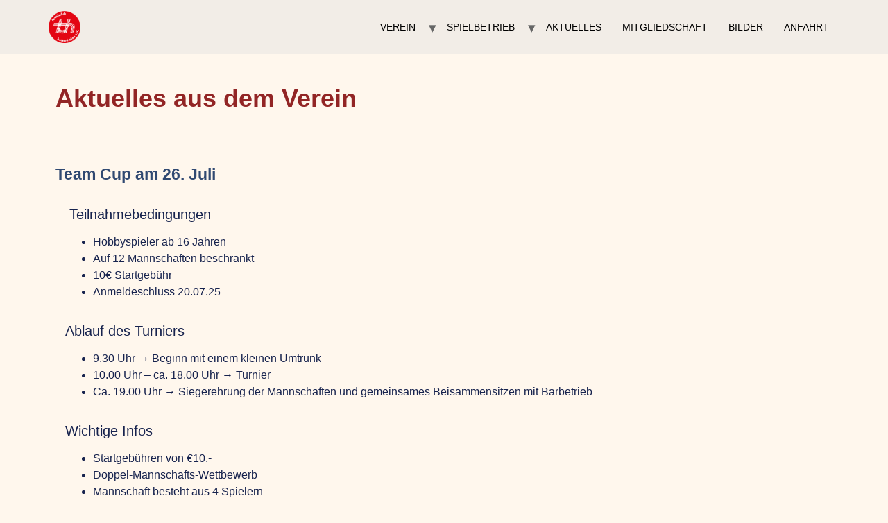

--- FILE ---
content_type: text/html; charset=UTF-8
request_url: https://tc-hattenhofen.de/blog/
body_size: 10952
content:
<!doctype html>
<html lang="de">
<head>
	<meta charset="UTF-8">
	<meta name="viewport" content="width=device-width, initial-scale=1">
	<link rel="profile" href="https://gmpg.org/xfn/11">
	<title>Blog &#8211; TC Hattenhofen e.V.</title>
<meta name='robots' content='max-image-preview:large' />
<link rel="alternate" type="application/rss+xml" title="TC Hattenhofen e.V. &raquo; Feed" href="https://tc-hattenhofen.de/feed/" />
<link rel="alternate" type="application/rss+xml" title="TC Hattenhofen e.V. &raquo; Kommentar-Feed" href="https://tc-hattenhofen.de/comments/feed/" />
<script>
window._wpemojiSettings = {"baseUrl":"https:\/\/s.w.org\/images\/core\/emoji\/15.0.3\/72x72\/","ext":".png","svgUrl":"https:\/\/s.w.org\/images\/core\/emoji\/15.0.3\/svg\/","svgExt":".svg","source":{"concatemoji":"https:\/\/tc-hattenhofen.de\/wp-includes\/js\/wp-emoji-release.min.js?ver=6.5.7"}};
/*! This file is auto-generated */
!function(i,n){var o,s,e;function c(e){try{var t={supportTests:e,timestamp:(new Date).valueOf()};sessionStorage.setItem(o,JSON.stringify(t))}catch(e){}}function p(e,t,n){e.clearRect(0,0,e.canvas.width,e.canvas.height),e.fillText(t,0,0);var t=new Uint32Array(e.getImageData(0,0,e.canvas.width,e.canvas.height).data),r=(e.clearRect(0,0,e.canvas.width,e.canvas.height),e.fillText(n,0,0),new Uint32Array(e.getImageData(0,0,e.canvas.width,e.canvas.height).data));return t.every(function(e,t){return e===r[t]})}function u(e,t,n){switch(t){case"flag":return n(e,"\ud83c\udff3\ufe0f\u200d\u26a7\ufe0f","\ud83c\udff3\ufe0f\u200b\u26a7\ufe0f")?!1:!n(e,"\ud83c\uddfa\ud83c\uddf3","\ud83c\uddfa\u200b\ud83c\uddf3")&&!n(e,"\ud83c\udff4\udb40\udc67\udb40\udc62\udb40\udc65\udb40\udc6e\udb40\udc67\udb40\udc7f","\ud83c\udff4\u200b\udb40\udc67\u200b\udb40\udc62\u200b\udb40\udc65\u200b\udb40\udc6e\u200b\udb40\udc67\u200b\udb40\udc7f");case"emoji":return!n(e,"\ud83d\udc26\u200d\u2b1b","\ud83d\udc26\u200b\u2b1b")}return!1}function f(e,t,n){var r="undefined"!=typeof WorkerGlobalScope&&self instanceof WorkerGlobalScope?new OffscreenCanvas(300,150):i.createElement("canvas"),a=r.getContext("2d",{willReadFrequently:!0}),o=(a.textBaseline="top",a.font="600 32px Arial",{});return e.forEach(function(e){o[e]=t(a,e,n)}),o}function t(e){var t=i.createElement("script");t.src=e,t.defer=!0,i.head.appendChild(t)}"undefined"!=typeof Promise&&(o="wpEmojiSettingsSupports",s=["flag","emoji"],n.supports={everything:!0,everythingExceptFlag:!0},e=new Promise(function(e){i.addEventListener("DOMContentLoaded",e,{once:!0})}),new Promise(function(t){var n=function(){try{var e=JSON.parse(sessionStorage.getItem(o));if("object"==typeof e&&"number"==typeof e.timestamp&&(new Date).valueOf()<e.timestamp+604800&&"object"==typeof e.supportTests)return e.supportTests}catch(e){}return null}();if(!n){if("undefined"!=typeof Worker&&"undefined"!=typeof OffscreenCanvas&&"undefined"!=typeof URL&&URL.createObjectURL&&"undefined"!=typeof Blob)try{var e="postMessage("+f.toString()+"("+[JSON.stringify(s),u.toString(),p.toString()].join(",")+"));",r=new Blob([e],{type:"text/javascript"}),a=new Worker(URL.createObjectURL(r),{name:"wpTestEmojiSupports"});return void(a.onmessage=function(e){c(n=e.data),a.terminate(),t(n)})}catch(e){}c(n=f(s,u,p))}t(n)}).then(function(e){for(var t in e)n.supports[t]=e[t],n.supports.everything=n.supports.everything&&n.supports[t],"flag"!==t&&(n.supports.everythingExceptFlag=n.supports.everythingExceptFlag&&n.supports[t]);n.supports.everythingExceptFlag=n.supports.everythingExceptFlag&&!n.supports.flag,n.DOMReady=!1,n.readyCallback=function(){n.DOMReady=!0}}).then(function(){return e}).then(function(){var e;n.supports.everything||(n.readyCallback(),(e=n.source||{}).concatemoji?t(e.concatemoji):e.wpemoji&&e.twemoji&&(t(e.twemoji),t(e.wpemoji)))}))}((window,document),window._wpemojiSettings);
</script>
<style id='wp-emoji-styles-inline-css'>

	img.wp-smiley, img.emoji {
		display: inline !important;
		border: none !important;
		box-shadow: none !important;
		height: 1em !important;
		width: 1em !important;
		margin: 0 0.07em !important;
		vertical-align: -0.1em !important;
		background: none !important;
		padding: 0 !important;
	}
</style>
<style id='classic-theme-styles-inline-css'>
/*! This file is auto-generated */
.wp-block-button__link{color:#fff;background-color:#32373c;border-radius:9999px;box-shadow:none;text-decoration:none;padding:calc(.667em + 2px) calc(1.333em + 2px);font-size:1.125em}.wp-block-file__button{background:#32373c;color:#fff;text-decoration:none}
</style>
<style id='global-styles-inline-css'>
body{--wp--preset--color--black: #000000;--wp--preset--color--cyan-bluish-gray: #abb8c3;--wp--preset--color--white: #ffffff;--wp--preset--color--pale-pink: #f78da7;--wp--preset--color--vivid-red: #cf2e2e;--wp--preset--color--luminous-vivid-orange: #ff6900;--wp--preset--color--luminous-vivid-amber: #fcb900;--wp--preset--color--light-green-cyan: #7bdcb5;--wp--preset--color--vivid-green-cyan: #00d084;--wp--preset--color--pale-cyan-blue: #8ed1fc;--wp--preset--color--vivid-cyan-blue: #0693e3;--wp--preset--color--vivid-purple: #9b51e0;--wp--preset--gradient--vivid-cyan-blue-to-vivid-purple: linear-gradient(135deg,rgba(6,147,227,1) 0%,rgb(155,81,224) 100%);--wp--preset--gradient--light-green-cyan-to-vivid-green-cyan: linear-gradient(135deg,rgb(122,220,180) 0%,rgb(0,208,130) 100%);--wp--preset--gradient--luminous-vivid-amber-to-luminous-vivid-orange: linear-gradient(135deg,rgba(252,185,0,1) 0%,rgba(255,105,0,1) 100%);--wp--preset--gradient--luminous-vivid-orange-to-vivid-red: linear-gradient(135deg,rgba(255,105,0,1) 0%,rgb(207,46,46) 100%);--wp--preset--gradient--very-light-gray-to-cyan-bluish-gray: linear-gradient(135deg,rgb(238,238,238) 0%,rgb(169,184,195) 100%);--wp--preset--gradient--cool-to-warm-spectrum: linear-gradient(135deg,rgb(74,234,220) 0%,rgb(151,120,209) 20%,rgb(207,42,186) 40%,rgb(238,44,130) 60%,rgb(251,105,98) 80%,rgb(254,248,76) 100%);--wp--preset--gradient--blush-light-purple: linear-gradient(135deg,rgb(255,206,236) 0%,rgb(152,150,240) 100%);--wp--preset--gradient--blush-bordeaux: linear-gradient(135deg,rgb(254,205,165) 0%,rgb(254,45,45) 50%,rgb(107,0,62) 100%);--wp--preset--gradient--luminous-dusk: linear-gradient(135deg,rgb(255,203,112) 0%,rgb(199,81,192) 50%,rgb(65,88,208) 100%);--wp--preset--gradient--pale-ocean: linear-gradient(135deg,rgb(255,245,203) 0%,rgb(182,227,212) 50%,rgb(51,167,181) 100%);--wp--preset--gradient--electric-grass: linear-gradient(135deg,rgb(202,248,128) 0%,rgb(113,206,126) 100%);--wp--preset--gradient--midnight: linear-gradient(135deg,rgb(2,3,129) 0%,rgb(40,116,252) 100%);--wp--preset--font-size--small: 13px;--wp--preset--font-size--medium: 20px;--wp--preset--font-size--large: 36px;--wp--preset--font-size--x-large: 42px;--wp--preset--spacing--20: 0.44rem;--wp--preset--spacing--30: 0.67rem;--wp--preset--spacing--40: 1rem;--wp--preset--spacing--50: 1.5rem;--wp--preset--spacing--60: 2.25rem;--wp--preset--spacing--70: 3.38rem;--wp--preset--spacing--80: 5.06rem;--wp--preset--shadow--natural: 6px 6px 9px rgba(0, 0, 0, 0.2);--wp--preset--shadow--deep: 12px 12px 50px rgba(0, 0, 0, 0.4);--wp--preset--shadow--sharp: 6px 6px 0px rgba(0, 0, 0, 0.2);--wp--preset--shadow--outlined: 6px 6px 0px -3px rgba(255, 255, 255, 1), 6px 6px rgba(0, 0, 0, 1);--wp--preset--shadow--crisp: 6px 6px 0px rgba(0, 0, 0, 1);}:where(.is-layout-flex){gap: 0.5em;}:where(.is-layout-grid){gap: 0.5em;}body .is-layout-flex{display: flex;}body .is-layout-flex{flex-wrap: wrap;align-items: center;}body .is-layout-flex > *{margin: 0;}body .is-layout-grid{display: grid;}body .is-layout-grid > *{margin: 0;}:where(.wp-block-columns.is-layout-flex){gap: 2em;}:where(.wp-block-columns.is-layout-grid){gap: 2em;}:where(.wp-block-post-template.is-layout-flex){gap: 1.25em;}:where(.wp-block-post-template.is-layout-grid){gap: 1.25em;}.has-black-color{color: var(--wp--preset--color--black) !important;}.has-cyan-bluish-gray-color{color: var(--wp--preset--color--cyan-bluish-gray) !important;}.has-white-color{color: var(--wp--preset--color--white) !important;}.has-pale-pink-color{color: var(--wp--preset--color--pale-pink) !important;}.has-vivid-red-color{color: var(--wp--preset--color--vivid-red) !important;}.has-luminous-vivid-orange-color{color: var(--wp--preset--color--luminous-vivid-orange) !important;}.has-luminous-vivid-amber-color{color: var(--wp--preset--color--luminous-vivid-amber) !important;}.has-light-green-cyan-color{color: var(--wp--preset--color--light-green-cyan) !important;}.has-vivid-green-cyan-color{color: var(--wp--preset--color--vivid-green-cyan) !important;}.has-pale-cyan-blue-color{color: var(--wp--preset--color--pale-cyan-blue) !important;}.has-vivid-cyan-blue-color{color: var(--wp--preset--color--vivid-cyan-blue) !important;}.has-vivid-purple-color{color: var(--wp--preset--color--vivid-purple) !important;}.has-black-background-color{background-color: var(--wp--preset--color--black) !important;}.has-cyan-bluish-gray-background-color{background-color: var(--wp--preset--color--cyan-bluish-gray) !important;}.has-white-background-color{background-color: var(--wp--preset--color--white) !important;}.has-pale-pink-background-color{background-color: var(--wp--preset--color--pale-pink) !important;}.has-vivid-red-background-color{background-color: var(--wp--preset--color--vivid-red) !important;}.has-luminous-vivid-orange-background-color{background-color: var(--wp--preset--color--luminous-vivid-orange) !important;}.has-luminous-vivid-amber-background-color{background-color: var(--wp--preset--color--luminous-vivid-amber) !important;}.has-light-green-cyan-background-color{background-color: var(--wp--preset--color--light-green-cyan) !important;}.has-vivid-green-cyan-background-color{background-color: var(--wp--preset--color--vivid-green-cyan) !important;}.has-pale-cyan-blue-background-color{background-color: var(--wp--preset--color--pale-cyan-blue) !important;}.has-vivid-cyan-blue-background-color{background-color: var(--wp--preset--color--vivid-cyan-blue) !important;}.has-vivid-purple-background-color{background-color: var(--wp--preset--color--vivid-purple) !important;}.has-black-border-color{border-color: var(--wp--preset--color--black) !important;}.has-cyan-bluish-gray-border-color{border-color: var(--wp--preset--color--cyan-bluish-gray) !important;}.has-white-border-color{border-color: var(--wp--preset--color--white) !important;}.has-pale-pink-border-color{border-color: var(--wp--preset--color--pale-pink) !important;}.has-vivid-red-border-color{border-color: var(--wp--preset--color--vivid-red) !important;}.has-luminous-vivid-orange-border-color{border-color: var(--wp--preset--color--luminous-vivid-orange) !important;}.has-luminous-vivid-amber-border-color{border-color: var(--wp--preset--color--luminous-vivid-amber) !important;}.has-light-green-cyan-border-color{border-color: var(--wp--preset--color--light-green-cyan) !important;}.has-vivid-green-cyan-border-color{border-color: var(--wp--preset--color--vivid-green-cyan) !important;}.has-pale-cyan-blue-border-color{border-color: var(--wp--preset--color--pale-cyan-blue) !important;}.has-vivid-cyan-blue-border-color{border-color: var(--wp--preset--color--vivid-cyan-blue) !important;}.has-vivid-purple-border-color{border-color: var(--wp--preset--color--vivid-purple) !important;}.has-vivid-cyan-blue-to-vivid-purple-gradient-background{background: var(--wp--preset--gradient--vivid-cyan-blue-to-vivid-purple) !important;}.has-light-green-cyan-to-vivid-green-cyan-gradient-background{background: var(--wp--preset--gradient--light-green-cyan-to-vivid-green-cyan) !important;}.has-luminous-vivid-amber-to-luminous-vivid-orange-gradient-background{background: var(--wp--preset--gradient--luminous-vivid-amber-to-luminous-vivid-orange) !important;}.has-luminous-vivid-orange-to-vivid-red-gradient-background{background: var(--wp--preset--gradient--luminous-vivid-orange-to-vivid-red) !important;}.has-very-light-gray-to-cyan-bluish-gray-gradient-background{background: var(--wp--preset--gradient--very-light-gray-to-cyan-bluish-gray) !important;}.has-cool-to-warm-spectrum-gradient-background{background: var(--wp--preset--gradient--cool-to-warm-spectrum) !important;}.has-blush-light-purple-gradient-background{background: var(--wp--preset--gradient--blush-light-purple) !important;}.has-blush-bordeaux-gradient-background{background: var(--wp--preset--gradient--blush-bordeaux) !important;}.has-luminous-dusk-gradient-background{background: var(--wp--preset--gradient--luminous-dusk) !important;}.has-pale-ocean-gradient-background{background: var(--wp--preset--gradient--pale-ocean) !important;}.has-electric-grass-gradient-background{background: var(--wp--preset--gradient--electric-grass) !important;}.has-midnight-gradient-background{background: var(--wp--preset--gradient--midnight) !important;}.has-small-font-size{font-size: var(--wp--preset--font-size--small) !important;}.has-medium-font-size{font-size: var(--wp--preset--font-size--medium) !important;}.has-large-font-size{font-size: var(--wp--preset--font-size--large) !important;}.has-x-large-font-size{font-size: var(--wp--preset--font-size--x-large) !important;}
.wp-block-navigation a:where(:not(.wp-element-button)){color: inherit;}
:where(.wp-block-post-template.is-layout-flex){gap: 1.25em;}:where(.wp-block-post-template.is-layout-grid){gap: 1.25em;}
:where(.wp-block-columns.is-layout-flex){gap: 2em;}:where(.wp-block-columns.is-layout-grid){gap: 2em;}
.wp-block-pullquote{font-size: 1.5em;line-height: 1.6;}
</style>
<link rel='stylesheet' id='rs-plugin-settings-css' href='https://tc-hattenhofen.de/wp-content/plugins/revslider/public/assets/css/rs6.css?ver=6.2.22' media='all' />
<style id='rs-plugin-settings-inline-css'>
#rs-demo-id {}
</style>
<link rel='stylesheet' id='rt-fontawsome-css' href='https://tc-hattenhofen.de/wp-content/plugins/the-post-grid/assets/vendor/font-awesome/css/font-awesome.min.css?ver=7.7.3' media='all' />
<link rel='stylesheet' id='rt-tpg-block-css' href='https://tc-hattenhofen.de/wp-content/plugins/the-post-grid/assets/css/tpg-block.min.css?ver=7.7.3' media='all' />
<link rel='stylesheet' id='hello-elementor-css' href='https://tc-hattenhofen.de/wp-content/themes/hello-elementor_/style.min.css?ver=2.7.1' media='all' />
<link rel='stylesheet' id='hello-elementor-theme-style-css' href='https://tc-hattenhofen.de/wp-content/themes/hello-elementor_/theme.min.css?ver=2.7.1' media='all' />
<link rel='stylesheet' id='elementor-frontend-css' href='https://tc-hattenhofen.de/wp-content/plugins/elementor/assets/css/frontend.min.css?ver=3.29.2' media='all' />
<link rel='stylesheet' id='elementor-post-570-css' href='https://tc-hattenhofen.de/wp-content/uploads/elementor/css/post-570.css?ver=1749077505' media='all' />
<link rel='stylesheet' id='font-awesome-5-all-css' href='https://tc-hattenhofen.de/wp-content/plugins/elementor/assets/lib/font-awesome/css/all.min.css?ver=3.29.2' media='all' />
<link rel='stylesheet' id='font-awesome-4-shim-css' href='https://tc-hattenhofen.de/wp-content/plugins/elementor/assets/lib/font-awesome/css/v4-shims.min.css?ver=3.29.2' media='all' />
<link rel='stylesheet' id='widget-heading-css' href='https://tc-hattenhofen.de/wp-content/plugins/elementor/assets/css/widget-heading.min.css?ver=3.29.2' media='all' />
<link rel='stylesheet' id='widget-spacer-css' href='https://tc-hattenhofen.de/wp-content/plugins/elementor/assets/css/widget-spacer.min.css?ver=3.29.2' media='all' />
<link rel='stylesheet' id='widget-video-css' href='https://tc-hattenhofen.de/wp-content/plugins/elementor/assets/css/widget-video.min.css?ver=3.29.2' media='all' />
<link rel='stylesheet' id='elementor-post-1475-css' href='https://tc-hattenhofen.de/wp-content/uploads/elementor/css/post-1475.css?ver=1749149260' media='all' />
<script src="https://tc-hattenhofen.de/wp-includes/js/jquery/jquery.min.js?ver=3.7.1" id="jquery-core-js"></script>
<script src="https://tc-hattenhofen.de/wp-includes/js/jquery/jquery-migrate.min.js?ver=3.4.1" id="jquery-migrate-js"></script>
<script src="https://tc-hattenhofen.de/wp-content/plugins/revslider/public/assets/js/rbtools.min.js?ver=6.2.22" id="tp-tools-js"></script>
<script src="https://tc-hattenhofen.de/wp-content/plugins/revslider/public/assets/js/rs6.min.js?ver=6.2.22" id="revmin-js"></script>
<script src="https://tc-hattenhofen.de/wp-content/plugins/elementor/assets/lib/font-awesome/js/v4-shims.min.js?ver=3.29.2" id="font-awesome-4-shim-js"></script>
<link rel="https://api.w.org/" href="https://tc-hattenhofen.de/wp-json/" /><link rel="alternate" type="application/json" href="https://tc-hattenhofen.de/wp-json/wp/v2/pages/1475" /><link rel="EditURI" type="application/rsd+xml" title="RSD" href="https://tc-hattenhofen.de/xmlrpc.php?rsd" />
<meta name="generator" content="WordPress 6.5.7" />
<link rel="canonical" href="https://tc-hattenhofen.de/blog/" />
<link rel='shortlink' href='https://tc-hattenhofen.de/?p=1475' />
<link rel="alternate" type="application/json+oembed" href="https://tc-hattenhofen.de/wp-json/oembed/1.0/embed?url=https%3A%2F%2Ftc-hattenhofen.de%2Fblog%2F" />
<link rel="alternate" type="text/xml+oembed" href="https://tc-hattenhofen.de/wp-json/oembed/1.0/embed?url=https%3A%2F%2Ftc-hattenhofen.de%2Fblog%2F&#038;format=xml" />

		<script>

			jQuery(window).on('elementor/frontend/init', function () {
				var previewIframe = jQuery('#elementor-preview-iframe').get(0);

				// Attach a load event listener to the preview iframe
				jQuery(previewIframe).on('load', function () {
					var tpg_selector = tpg_str_rev("nottub-tropmi-gpttr nottub-aera-noitces-dda-rotnemele");

					var logo = "https://tc-hattenhofen.de/wp-content/plugins/the-post-grid";
					var log_path = "/assets/images/icon-40x40.svg"; //tpg_str_rev("gvs.04x04-noci/segami/stessa/");

					jQuery('<div class="' + tpg_selector + '" style="vertical-align: bottom;margin-left: 5px;"><img src="' + logo + log_path + '" alt="TPG"/></div>').insertBefore(".elementor-add-section-drag-title");
				});

			});
		</script>
		<style>
			:root {
				--tpg-primary-color: #0d6efd;
				--tpg-secondary-color: #0654c4;
				--tpg-primary-light: #c4d0ff
			}

					</style>

		<meta name="generator" content="Elementor 3.29.2; features: e_font_icon_svg, additional_custom_breakpoints, e_local_google_fonts; settings: css_print_method-external, google_font-enabled, font_display-auto">
			<style>
				.e-con.e-parent:nth-of-type(n+4):not(.e-lazyloaded):not(.e-no-lazyload),
				.e-con.e-parent:nth-of-type(n+4):not(.e-lazyloaded):not(.e-no-lazyload) * {
					background-image: none !important;
				}
				@media screen and (max-height: 1024px) {
					.e-con.e-parent:nth-of-type(n+3):not(.e-lazyloaded):not(.e-no-lazyload),
					.e-con.e-parent:nth-of-type(n+3):not(.e-lazyloaded):not(.e-no-lazyload) * {
						background-image: none !important;
					}
				}
				@media screen and (max-height: 640px) {
					.e-con.e-parent:nth-of-type(n+2):not(.e-lazyloaded):not(.e-no-lazyload),
					.e-con.e-parent:nth-of-type(n+2):not(.e-lazyloaded):not(.e-no-lazyload) * {
						background-image: none !important;
					}
				}
			</style>
						<meta name="theme-color" content="#000000">
			<meta name="generator" content="Powered by Slider Revolution 6.2.22 - responsive, Mobile-Friendly Slider Plugin for WordPress with comfortable drag and drop interface." />
<link rel="icon" href="https://tc-hattenhofen.de/wp-content/uploads/2021/02/cropped-TC-Logo-Rund-mit-Hintergrund-Web-32x32.png" sizes="32x32" />
<link rel="icon" href="https://tc-hattenhofen.de/wp-content/uploads/2021/02/cropped-TC-Logo-Rund-mit-Hintergrund-Web-192x192.png" sizes="192x192" />
<link rel="apple-touch-icon" href="https://tc-hattenhofen.de/wp-content/uploads/2021/02/cropped-TC-Logo-Rund-mit-Hintergrund-Web-180x180.png" />
<meta name="msapplication-TileImage" content="https://tc-hattenhofen.de/wp-content/uploads/2021/02/cropped-TC-Logo-Rund-mit-Hintergrund-Web-270x270.png" />
<script type="text/javascript">function setREVStartSize(e){
			//window.requestAnimationFrame(function() {				 
				window.RSIW = window.RSIW===undefined ? window.innerWidth : window.RSIW;	
				window.RSIH = window.RSIH===undefined ? window.innerHeight : window.RSIH;	
				try {								
					var pw = document.getElementById(e.c).parentNode.offsetWidth,
						newh;
					pw = pw===0 || isNaN(pw) ? window.RSIW : pw;
					e.tabw = e.tabw===undefined ? 0 : parseInt(e.tabw);
					e.thumbw = e.thumbw===undefined ? 0 : parseInt(e.thumbw);
					e.tabh = e.tabh===undefined ? 0 : parseInt(e.tabh);
					e.thumbh = e.thumbh===undefined ? 0 : parseInt(e.thumbh);
					e.tabhide = e.tabhide===undefined ? 0 : parseInt(e.tabhide);
					e.thumbhide = e.thumbhide===undefined ? 0 : parseInt(e.thumbhide);
					e.mh = e.mh===undefined || e.mh=="" || e.mh==="auto" ? 0 : parseInt(e.mh,0);		
					if(e.layout==="fullscreen" || e.l==="fullscreen") 						
						newh = Math.max(e.mh,window.RSIH);					
					else{					
						e.gw = Array.isArray(e.gw) ? e.gw : [e.gw];
						for (var i in e.rl) if (e.gw[i]===undefined || e.gw[i]===0) e.gw[i] = e.gw[i-1];					
						e.gh = e.el===undefined || e.el==="" || (Array.isArray(e.el) && e.el.length==0)? e.gh : e.el;
						e.gh = Array.isArray(e.gh) ? e.gh : [e.gh];
						for (var i in e.rl) if (e.gh[i]===undefined || e.gh[i]===0) e.gh[i] = e.gh[i-1];
											
						var nl = new Array(e.rl.length),
							ix = 0,						
							sl;					
						e.tabw = e.tabhide>=pw ? 0 : e.tabw;
						e.thumbw = e.thumbhide>=pw ? 0 : e.thumbw;
						e.tabh = e.tabhide>=pw ? 0 : e.tabh;
						e.thumbh = e.thumbhide>=pw ? 0 : e.thumbh;					
						for (var i in e.rl) nl[i] = e.rl[i]<window.RSIW ? 0 : e.rl[i];
						sl = nl[0];									
						for (var i in nl) if (sl>nl[i] && nl[i]>0) { sl = nl[i]; ix=i;}															
						var m = pw>(e.gw[ix]+e.tabw+e.thumbw) ? 1 : (pw-(e.tabw+e.thumbw)) / (e.gw[ix]);					
						newh =  (e.gh[ix] * m) + (e.tabh + e.thumbh);
					}				
					if(window.rs_init_css===undefined) window.rs_init_css = document.head.appendChild(document.createElement("style"));					
					document.getElementById(e.c).height = newh+"px";
					window.rs_init_css.innerHTML += "#"+e.c+"_wrapper { height: "+newh+"px }";				
				} catch(e){
					console.log("Failure at Presize of Slider:" + e)
				}					   
			//});
		  };</script>
</head>
<body class="page-template-default page page-id-1475 wp-custom-logo rttpg rttpg-7.7.3 radius-frontend rttpg-body-wrap eio-default elementor-default elementor-kit-570 elementor-page elementor-page-1475">


<a class="skip-link screen-reader-text" href="#content">Zum Inhalt wechseln</a>

<header id="site-header" class="site-header dynamic-header menu-dropdown-tablet" role="banner">
	<div class="header-inner">
		<div class="site-branding show-logo">
							<div class="site-logo show">
					<a href="https://tc-hattenhofen.de/" class="custom-logo-link" rel="home"><img fetchpriority="high" width="512" height="512" src="https://tc-hattenhofen.de/wp-content/uploads/2021/02/cropped-TC-Logo-Rund-mit-Hintergrund-Web.png" class="custom-logo" alt="TC Hattenhofen e.V." decoding="async" /></a>				</div>
					</div>

					<nav class="site-navigation show">
				<div class="menu-fullscreen-menu-container"><ul id="menu-fullscreen-menu" class="menu"><li id="menu-item-4732" class="menu-item menu-item-type-custom menu-item-object-custom menu-item-has-children menu-item-4732"><a href="#">VEREIN</a>
<ul class="sub-menu">
	<li id="menu-item-4722" class="menu-item menu-item-type-post_type menu-item-object-page menu-item-4722"><a href="https://tc-hattenhofen.de/vereinsleben/">Verein &#038; Clubhaus</a></li>
	<li id="menu-item-4721" class="menu-item menu-item-type-post_type menu-item-object-page menu-item-4721"><a href="https://tc-hattenhofen.de/die-vorstandschaft/">Vorstandschaft</a></li>
	<li id="menu-item-4731" class="menu-item menu-item-type-post_type menu-item-object-page menu-item-4731"><a href="https://tc-hattenhofen.de/bewirtung/">Bewirtungsliste 2025</a></li>
</ul>
</li>
<li id="menu-item-4733" class="menu-item menu-item-type-custom menu-item-object-custom menu-item-has-children menu-item-4733"><a href="#">SPIELBETRIEB</a>
<ul class="sub-menu">
	<li id="menu-item-4723" class="menu-item menu-item-type-post_type menu-item-object-page menu-item-4723"><a href="https://tc-hattenhofen.de/saison-2022/">Saison 2025</a></li>
	<li id="menu-item-4725" class="menu-item menu-item-type-post_type menu-item-object-page menu-item-4725"><a href="https://tc-hattenhofen.de/teams/">Teams</a></li>
	<li id="menu-item-4724" class="menu-item menu-item-type-post_type menu-item-object-page menu-item-4724"><a href="https://tc-hattenhofen.de/training/">Training</a></li>
	<li id="menu-item-4730" class="menu-item menu-item-type-post_type menu-item-object-page menu-item-4730"><a href="https://tc-hattenhofen.de/sandplaetze/">Sandplätze</a></li>
	<li id="menu-item-4734" class="menu-item menu-item-type-custom menu-item-object-custom menu-item-4734"><a href="http://www.tennishalle-schlierbach.de/">Hallenplätze</a></li>
</ul>
</li>
<li id="menu-item-5034" class="menu-item menu-item-type-custom menu-item-object-custom current-menu-item menu-item-5034"><a href="https://tc-hattenhofen.de/blog/" aria-current="page">AKTUELLES</a></li>
<li id="menu-item-4727" class="menu-item menu-item-type-post_type menu-item-object-page menu-item-4727"><a href="https://tc-hattenhofen.de/mitgliedschaft/">MITGLIEDSCHAFT</a></li>
<li id="menu-item-4726" class="menu-item menu-item-type-post_type menu-item-object-page menu-item-4726"><a href="https://tc-hattenhofen.de/bilder/">BILDER</a></li>
<li id="menu-item-4728" class="menu-item menu-item-type-post_type menu-item-object-page menu-item-4728"><a href="https://tc-hattenhofen.de/anfahrt/">ANFAHRT</a></li>
</ul></div>			</nav>
			<div class="site-navigation-toggle-holder show">
				<div class="site-navigation-toggle" role="button" tabindex="0">
					<i class="eicon-menu-bar" aria-hidden="true"></i>
					<span class="screen-reader-text">Menü</span>
				</div>
			</div>
			<nav class="site-navigation-dropdown show">
				<div class="menu-fullscreen-menu-container"><ul id="menu-fullscreen-menu" class="menu"><li id="menu-item-4732" class="menu-item menu-item-type-custom menu-item-object-custom menu-item-has-children menu-item-4732"><a href="#">VEREIN</a>
<ul class="sub-menu">
	<li id="menu-item-4722" class="menu-item menu-item-type-post_type menu-item-object-page menu-item-4722"><a href="https://tc-hattenhofen.de/vereinsleben/">Verein &#038; Clubhaus</a></li>
	<li id="menu-item-4721" class="menu-item menu-item-type-post_type menu-item-object-page menu-item-4721"><a href="https://tc-hattenhofen.de/die-vorstandschaft/">Vorstandschaft</a></li>
	<li id="menu-item-4731" class="menu-item menu-item-type-post_type menu-item-object-page menu-item-4731"><a href="https://tc-hattenhofen.de/bewirtung/">Bewirtungsliste 2025</a></li>
</ul>
</li>
<li id="menu-item-4733" class="menu-item menu-item-type-custom menu-item-object-custom menu-item-has-children menu-item-4733"><a href="#">SPIELBETRIEB</a>
<ul class="sub-menu">
	<li id="menu-item-4723" class="menu-item menu-item-type-post_type menu-item-object-page menu-item-4723"><a href="https://tc-hattenhofen.de/saison-2022/">Saison 2025</a></li>
	<li id="menu-item-4725" class="menu-item menu-item-type-post_type menu-item-object-page menu-item-4725"><a href="https://tc-hattenhofen.de/teams/">Teams</a></li>
	<li id="menu-item-4724" class="menu-item menu-item-type-post_type menu-item-object-page menu-item-4724"><a href="https://tc-hattenhofen.de/training/">Training</a></li>
	<li id="menu-item-4730" class="menu-item menu-item-type-post_type menu-item-object-page menu-item-4730"><a href="https://tc-hattenhofen.de/sandplaetze/">Sandplätze</a></li>
	<li id="menu-item-4734" class="menu-item menu-item-type-custom menu-item-object-custom menu-item-4734"><a href="http://www.tennishalle-schlierbach.de/">Hallenplätze</a></li>
</ul>
</li>
<li id="menu-item-5034" class="menu-item menu-item-type-custom menu-item-object-custom current-menu-item menu-item-5034"><a href="https://tc-hattenhofen.de/blog/" aria-current="page">AKTUELLES</a></li>
<li id="menu-item-4727" class="menu-item menu-item-type-post_type menu-item-object-page menu-item-4727"><a href="https://tc-hattenhofen.de/mitgliedschaft/">MITGLIEDSCHAFT</a></li>
<li id="menu-item-4726" class="menu-item menu-item-type-post_type menu-item-object-page menu-item-4726"><a href="https://tc-hattenhofen.de/bilder/">BILDER</a></li>
<li id="menu-item-4728" class="menu-item menu-item-type-post_type menu-item-object-page menu-item-4728"><a href="https://tc-hattenhofen.de/anfahrt/">ANFAHRT</a></li>
</ul></div>			</nav>
			</div>
</header>

<main id="content" class="site-main post-1475 page type-page status-publish hentry">
		<div class="page-content">
				<div data-elementor-type="wp-page" data-elementor-id="1475" class="elementor elementor-1475">
						<section class="elementor-section elementor-top-section elementor-element elementor-element-e1c45b5 elementor-section-boxed elementor-section-height-default elementor-section-height-default" data-id="e1c45b5" data-element_type="section">
							<div class="elementor-background-overlay"></div>
							<div class="elementor-container elementor-column-gap-default">
					<div class="elementor-column elementor-col-100 elementor-top-column elementor-element elementor-element-179c5ab" data-id="179c5ab" data-element_type="column">
			<div class="elementor-widget-wrap elementor-element-populated">
						<div class="elementor-element elementor-element-3000e3c elementor-widget elementor-widget-heading" data-id="3000e3c" data-element_type="widget" data-widget_type="heading.default">
				<div class="elementor-widget-container">
					<h2 class="elementor-heading-title elementor-size-default"><br>Aktuelles aus dem Verein</h2>				</div>
				</div>
				<div class="elementor-element elementor-element-072fa58 elementor-widget elementor-widget-spacer" data-id="072fa58" data-element_type="widget" data-widget_type="spacer.default">
				<div class="elementor-widget-container">
							<div class="elementor-spacer">
			<div class="elementor-spacer-inner"></div>
		</div>
						</div>
				</div>
					</div>
		</div>
					</div>
		</section>
				<section class="elementor-section elementor-top-section elementor-element elementor-element-35cf7686 elementor-section-boxed elementor-section-height-default elementor-section-height-default" data-id="35cf7686" data-element_type="section">
							<div class="elementor-background-overlay"></div>
							<div class="elementor-container elementor-column-gap-default">
					<div class="elementor-column elementor-col-100 elementor-top-column elementor-element elementor-element-4cf96af" data-id="4cf96af" data-element_type="column">
			<div class="elementor-widget-wrap elementor-element-populated">
						<div class="elementor-element elementor-element-b14ce17 elementor-widget elementor-widget-spacer" data-id="b14ce17" data-element_type="widget" data-widget_type="spacer.default">
				<div class="elementor-widget-container">
							<div class="elementor-spacer">
			<div class="elementor-spacer-inner"></div>
		</div>
						</div>
				</div>
				<div class="elementor-element elementor-element-d1a3d35 elementor-widget elementor-widget-heading" data-id="d1a3d35" data-element_type="widget" data-widget_type="heading.default">
				<div class="elementor-widget-container">
					<h2 class="elementor-heading-title elementor-size-default">Team Cup am 26. Juli</h2>				</div>
				</div>
				<div class="elementor-element elementor-element-56a1e61 elementor-widget__width-initial elementor-widget elementor-widget-text-editor" data-id="56a1e61" data-element_type="widget" data-widget_type="text-editor.default">
				<div class="elementor-widget-container">
									<h5>&nbsp;Teilnahmebedingungen</h5>
<ul>
<li>Hobbyspieler ab 16 Jahren</li>
<li>Auf 12 Mannschaften beschränkt</li>
<li>10€ Startgebühr</li>
<li>Anmeldeschluss 20.07.25</li>
</ul>
<div>&nbsp;</div>
<h5>Ablauf des Turniers</h5>
<ul>
<li>9.30 Uhr → Beginn mit einem kleinen Umtrunk</li>
<li>10.00 Uhr – ca. 18.00 Uhr → Turnier</li>
<li>Ca. 19.00 Uhr → Siegerehrung der Mannschaften und gemeinsames Beisammensitzen mit Barbetrieb</li>
</ul>
<div>&nbsp;</div>
<h5>Wichtige Infos</h5>
<ul>
<li>Startgebühren von €10.-</li>
<li>Doppel-Mannschafts-Wettbewerb</li>
<li>Mannschaft besteht aus 4 Spielern</li>
<li>Der Spiel-Modus richtet sich nach der Anzahl der gemeldeten Teams (kein O.-System)</li>
<li>Pro Mannschaft gibt es zwei Doppel</li>
</ul>
<div>&nbsp;</div>
<h5>Kleidung und Material</h5>
<ul>
<li>Schuhe mit glattem Profil für Turnier und Training (keine grobes Profil wie B. bei Laufschuhen, keine Noppen)</li>
<li>Schläger und Bälle können ausgeliehen werden</li>
</ul>
<div>&nbsp;</div>
<h5>Training</h5>
<ul>
<li>Wie immer bieten wir die Möglichkeit ab Juli immer freitags zu trainieren</li>
</ul>
<div>&nbsp;</div>
<h5>Anmeldung</h5>
<ul>
<li><a href="&#x6d;&#x61;&#x69;&#x6c;&#x74;&#x6f;&#x3a;&#x73;&#x70;&#x6f;&#x72;&#116;&#49;&#64;&#116;&#99;&#45;&#104;attenh&#x6f;&#x66;&#x65;&#x6e;&#x2e;&#x64;&#x65;"><strong>&#115;&#112;&#x6f;r&#116;&#x31;&#x40;t&#99;&#x2d;&#x68;a&#116;&#x74;&#x65;n&#104;&#x6f;&#x66;e&#110;&#x2e;&#x64;e</strong></a></li>
</ul>								</div>
				</div>
					</div>
		</div>
					</div>
		</section>
		<div class="elementor-element elementor-element-6a025ad e-flex e-con-boxed e-con e-parent" data-id="6a025ad" data-element_type="container">
					<div class="e-con-inner">
				<div class="elementor-element elementor-element-5b708ce elementor-widget elementor-widget-spacer" data-id="5b708ce" data-element_type="widget" data-widget_type="spacer.default">
				<div class="elementor-widget-container">
							<div class="elementor-spacer">
			<div class="elementor-spacer-inner"></div>
		</div>
						</div>
				</div>
					</div>
				</div>
				<section class="elementor-section elementor-top-section elementor-element elementor-element-d12e481 elementor-section-boxed elementor-section-height-default elementor-section-height-default" data-id="d12e481" data-element_type="section">
							<div class="elementor-background-overlay"></div>
							<div class="elementor-container elementor-column-gap-default">
					<div class="elementor-column elementor-col-100 elementor-top-column elementor-element elementor-element-84b85e1" data-id="84b85e1" data-element_type="column">
			<div class="elementor-widget-wrap elementor-element-populated">
						<div class="elementor-element elementor-element-9d72349 elementor-widget elementor-widget-spacer" data-id="9d72349" data-element_type="widget" data-widget_type="spacer.default">
				<div class="elementor-widget-container">
							<div class="elementor-spacer">
			<div class="elementor-spacer-inner"></div>
		</div>
						</div>
				</div>
				<div class="elementor-element elementor-element-14177de elementor-widget elementor-widget-heading" data-id="14177de" data-element_type="widget" data-widget_type="heading.default">
				<div class="elementor-widget-container">
					<h2 class="elementor-heading-title elementor-size-default">Rückblick: 50 Jahre TCH am 27. Juli</h2>				</div>
				</div>
				<div class="elementor-element elementor-element-b88d2a4 elementor-widget elementor-widget-video" data-id="b88d2a4" data-element_type="widget" data-settings="{&quot;video_type&quot;:&quot;hosted&quot;,&quot;autoplay&quot;:&quot;yes&quot;,&quot;play_on_mobile&quot;:&quot;yes&quot;,&quot;mute&quot;:&quot;yes&quot;,&quot;loop&quot;:&quot;yes&quot;}" data-widget_type="video.default">
				<div class="elementor-widget-container">
							<div class="e-hosted-video elementor-wrapper elementor-open-inline">
					<video class="elementor-video" src="https://tc-hattenhofen.de/wp-content/uploads/2024/07/IMG_1214.mov" autoplay="" loop="" muted="muted" playsinline="" controlsList="nodownload"></video>
				</div>
						</div>
				</div>
				<div class="elementor-element elementor-element-71d3ea4 elementor-widget elementor-widget-spacer" data-id="71d3ea4" data-element_type="widget" data-widget_type="spacer.default">
				<div class="elementor-widget-container">
							<div class="elementor-spacer">
			<div class="elementor-spacer-inner"></div>
		</div>
						</div>
				</div>
					</div>
		</div>
					</div>
		</section>
		<div class="elementor-element elementor-element-dec2a37 e-flex e-con-boxed e-con e-parent" data-id="dec2a37" data-element_type="container">
					<div class="e-con-inner">
		<div class="elementor-element elementor-element-76c0d59 e-grid e-con-full e-con e-child" data-id="76c0d59" data-element_type="container">
				</div>
				<div class="elementor-element elementor-element-a105975 elementor-widget elementor-widget-spacer" data-id="a105975" data-element_type="widget" data-widget_type="spacer.default">
				<div class="elementor-widget-container">
							<div class="elementor-spacer">
			<div class="elementor-spacer-inner"></div>
		</div>
						</div>
				</div>
					</div>
				</div>
				</div>
				<div class="post-tags">
					</div>
			</div>

	</main>

	<footer id="site-footer" class="site-footer dynamic-footer " role="contentinfo">
	<div class="footer-inner">
		<div class="site-branding show-logo">
							<div class="site-logo hide">
					<a href="https://tc-hattenhofen.de/" class="custom-logo-link" rel="home"><img width="512" height="512" src="https://tc-hattenhofen.de/wp-content/uploads/2021/02/cropped-TC-Logo-Rund-mit-Hintergrund-Web.png" class="custom-logo" alt="TC Hattenhofen e.V." decoding="async" /></a>				</div>
							<p class="site-description hide">
					Tennisclub				</p>
					</div>

		
					<div class="copyright hide">
				<p>Alle Rechte vorbehalten</p>
			</div>
			</div>
</footer>

			<script>
				const lazyloadRunObserver = () => {
					const lazyloadBackgrounds = document.querySelectorAll( `.e-con.e-parent:not(.e-lazyloaded)` );
					const lazyloadBackgroundObserver = new IntersectionObserver( ( entries ) => {
						entries.forEach( ( entry ) => {
							if ( entry.isIntersecting ) {
								let lazyloadBackground = entry.target;
								if( lazyloadBackground ) {
									lazyloadBackground.classList.add( 'e-lazyloaded' );
								}
								lazyloadBackgroundObserver.unobserve( entry.target );
							}
						});
					}, { rootMargin: '200px 0px 200px 0px' } );
					lazyloadBackgrounds.forEach( ( lazyloadBackground ) => {
						lazyloadBackgroundObserver.observe( lazyloadBackground );
					} );
				};
				const events = [
					'DOMContentLoaded',
					'elementor/lazyload/observe',
				];
				events.forEach( ( event ) => {
					document.addEventListener( event, lazyloadRunObserver );
				} );
			</script>
			<script src="https://tc-hattenhofen.de/wp-content/themes/hello-elementor_/assets/js/hello-frontend.min.js?ver=1.0.0" id="hello-theme-frontend-js"></script>
<script src="https://tc-hattenhofen.de/wp-content/plugins/elementor/assets/js/webpack.runtime.min.js?ver=3.29.2" id="elementor-webpack-runtime-js"></script>
<script src="https://tc-hattenhofen.de/wp-content/plugins/elementor/assets/js/frontend-modules.min.js?ver=3.29.2" id="elementor-frontend-modules-js"></script>
<script src="https://tc-hattenhofen.de/wp-includes/js/jquery/ui/core.min.js?ver=1.13.2" id="jquery-ui-core-js"></script>
<script id="elementor-frontend-js-before">
var elementorFrontendConfig = {"environmentMode":{"edit":false,"wpPreview":false,"isScriptDebug":false},"i18n":{"shareOnFacebook":"Auf Facebook teilen","shareOnTwitter":"Auf Twitter teilen","pinIt":"Anheften","download":"Download","downloadImage":"Bild downloaden","fullscreen":"Vollbild","zoom":"Zoom","share":"Teilen","playVideo":"Video abspielen","previous":"Zur\u00fcck","next":"Weiter","close":"Schlie\u00dfen","a11yCarouselPrevSlideMessage":"Previous slide","a11yCarouselNextSlideMessage":"Next slide","a11yCarouselFirstSlideMessage":"This is the first slide","a11yCarouselLastSlideMessage":"This is the last slide","a11yCarouselPaginationBulletMessage":"Go to slide"},"is_rtl":false,"breakpoints":{"xs":0,"sm":480,"md":768,"lg":1025,"xl":1440,"xxl":1600},"responsive":{"breakpoints":{"mobile":{"label":"Mobil Hochformat","value":767,"default_value":767,"direction":"max","is_enabled":true},"mobile_extra":{"label":"Mobil Querformat","value":880,"default_value":880,"direction":"max","is_enabled":false},"tablet":{"label":"Tablet Hochformat","value":1024,"default_value":1024,"direction":"max","is_enabled":true},"tablet_extra":{"label":"Tablet Querformat","value":1200,"default_value":1200,"direction":"max","is_enabled":false},"laptop":{"label":"Laptop","value":1366,"default_value":1366,"direction":"max","is_enabled":false},"widescreen":{"label":"Breitbild","value":2400,"default_value":2400,"direction":"min","is_enabled":false}},"hasCustomBreakpoints":false},"version":"3.29.2","is_static":false,"experimentalFeatures":{"e_font_icon_svg":true,"additional_custom_breakpoints":true,"container":true,"e_local_google_fonts":true,"hello-theme-header-footer":true,"nested-elements":true,"editor_v2":true,"home_screen":true,"cloud-library":true,"e_opt_in_v4_page":true},"urls":{"assets":"https:\/\/tc-hattenhofen.de\/wp-content\/plugins\/elementor\/assets\/","ajaxurl":"https:\/\/tc-hattenhofen.de\/wp-admin\/admin-ajax.php","uploadUrl":"https:\/\/tc-hattenhofen.de\/wp-content\/uploads"},"nonces":{"floatingButtonsClickTracking":"2400ddc134"},"swiperClass":"swiper","settings":{"page":[],"editorPreferences":[]},"kit":{"body_background_background":"classic","active_breakpoints":["viewport_mobile","viewport_tablet"],"global_image_lightbox":"yes","lightbox_enable_counter":"yes","lightbox_enable_fullscreen":"yes","lightbox_enable_zoom":"yes","lightbox_enable_share":"yes","lightbox_title_src":"title","lightbox_description_src":"description","hello_header_logo_type":"logo","hello_header_menu_layout":"horizontal"},"post":{"id":1475,"title":"Blog%20%E2%80%93%20TC%20Hattenhofen%20e.V.","excerpt":"","featuredImage":false}};
</script>
<script src="https://tc-hattenhofen.de/wp-content/plugins/elementor/assets/js/frontend.min.js?ver=3.29.2" id="elementor-frontend-js"></script>

</body>
</html>


--- FILE ---
content_type: text/css
request_url: https://tc-hattenhofen.de/wp-content/uploads/elementor/css/post-570.css?ver=1749077505
body_size: 2271
content:
.elementor-kit-570{--e-global-color-primary:#E30613;--e-global-color-secondary:#000000;--e-global-color-text:#000000;--e-global-color-accent:#E30613;--e-global-color-9fbfac4:#FFFFFF;--e-global-color-be6cab6:#922525;--e-global-color-6b2057b:#F2EDE7;--e-global-color-e871141:#FFF7ED;--e-global-typography-primary-font-family:"Roboto";--e-global-typography-primary-font-weight:600;--e-global-typography-secondary-font-family:"Roboto Slab";--e-global-typography-secondary-font-weight:400;--e-global-typography-text-font-family:"Roboto";--e-global-typography-text-font-weight:400;--e-global-typography-accent-font-family:"Roboto";--e-global-typography-accent-font-weight:500;background-color:var( --e-global-color-e871141 );color:var( --e-global-color-secondary );}.elementor-kit-570 button,.elementor-kit-570 input[type="button"],.elementor-kit-570 input[type="submit"],.elementor-kit-570 .elementor-button{background-color:var( --e-global-color-accent );color:var( --e-global-color-secondary );}.site-header{background-color:var( --e-global-color-6b2057b );padding-right:0px;padding-left:0px;}.site-footer{background-color:var( --e-global-color-text );}.elementor-kit-570 a{color:var( --e-global-color-secondary );}.elementor-kit-570 h3{color:var( --e-global-color-e871141 );font-size:35px;}.elementor-section.elementor-section-boxed > .elementor-container{max-width:1140px;}.e-con{--container-max-width:1140px;}.elementor-widget:not(:last-child){margin-block-end:20px;}.elementor-element{--widgets-spacing:20px 20px;--widgets-spacing-row:20px;--widgets-spacing-column:20px;}{}h1.entry-title{display:var(--page-title-display);}.site-header .site-branding .site-logo img{width:46px;max-width:46px;}.site-header .site-navigation ul.menu li a{color:var( --e-global-color-secondary );}.site-header .site-navigation-toggle i{color:var( --e-global-color-secondary );}.site-header .site-navigation .menu li{font-family:"Roboto", Sans-serif;font-size:14px;font-weight:500;text-transform:uppercase;}footer .footer-inner .site-navigation a{color:var( --e-global-color-9fbfac4 );}@media(max-width:1024px){.elementor-section.elementor-section-boxed > .elementor-container{max-width:1024px;}.e-con{--container-max-width:1024px;}}@media(max-width:767px){.elementor-section.elementor-section-boxed > .elementor-container{max-width:767px;}.e-con{--container-max-width:767px;}}

--- FILE ---
content_type: text/css
request_url: https://tc-hattenhofen.de/wp-content/uploads/elementor/css/post-1475.css?ver=1749149260
body_size: 3937
content:
.elementor-1475 .elementor-element.elementor-element-e1c45b5 > .elementor-background-overlay{opacity:0.52;}.elementor-widget-text-editor{font-family:var( --e-global-typography-text-font-family ), Sans-serif;font-weight:var( --e-global-typography-text-font-weight );color:var( --e-global-color-text );}.elementor-widget-text-editor.elementor-drop-cap-view-stacked .elementor-drop-cap{background-color:var( --e-global-color-primary );}.elementor-widget-text-editor.elementor-drop-cap-view-framed .elementor-drop-cap, .elementor-widget-text-editor.elementor-drop-cap-view-default .elementor-drop-cap{color:var( --e-global-color-primary );border-color:var( --e-global-color-primary );}.elementor-widget-heading .elementor-heading-title{font-family:var( --e-global-typography-primary-font-family ), Sans-serif;font-weight:var( --e-global-typography-primary-font-weight );color:var( --e-global-color-primary );}.elementor-1475 .elementor-element.elementor-element-3000e3c .elementor-heading-title{font-family:"Inter", Sans-serif;font-size:36px;font-weight:600;color:var( --e-global-color-be6cab6 );}.elementor-1475 .elementor-element.elementor-element-072fa58{--spacer-size:10px;}.elementor-1475 .elementor-element.elementor-element-35cf7686 > .elementor-background-overlay{background-image:url("https://tc-hattenhofen.de/wp-content/uploads/2024/07/tennis_bg.jpg");background-position:center center;background-repeat:no-repeat;background-size:cover;opacity:0.52;}.elementor-1475 .elementor-element.elementor-element-b14ce17{--spacer-size:10px;}.elementor-1475 .elementor-element.elementor-element-d1a3d35 .elementor-heading-title{font-family:"Roboto", Sans-serif;font-size:23px;font-weight:600;color:#304972;}.elementor-1475 .elementor-element.elementor-element-56a1e61{width:var( --container-widget-width, 100% );max-width:100%;--container-widget-width:100%;--container-widget-flex-grow:0;font-family:"Roboto", Sans-serif;font-weight:400;color:#17234E;}.elementor-1475 .elementor-element.elementor-element-56a1e61 > .elementor-widget-container{margin:14px 14px 14px 14px;}.elementor-1475 .elementor-element.elementor-element-56a1e61.elementor-element{--flex-grow:0;--flex-shrink:0;}.elementor-1475 .elementor-element.elementor-element-6a025ad{--display:flex;}.elementor-1475 .elementor-element.elementor-element-5b708ce{--spacer-size:50px;}.elementor-1475 .elementor-element.elementor-element-d12e481 > .elementor-background-overlay{background-image:url("https://tc-hattenhofen.de/wp-content/uploads/2024/07/tennis_bg.jpg");background-position:center center;background-repeat:no-repeat;background-size:cover;opacity:0.52;}.elementor-1475 .elementor-element.elementor-element-9d72349{--spacer-size:10px;}.elementor-1475 .elementor-element.elementor-element-14177de .elementor-heading-title{font-family:"Roboto", Sans-serif;font-size:23px;font-weight:600;color:#304972;}.elementor-1475 .elementor-element.elementor-element-b88d2a4 .elementor-wrapper{--video-aspect-ratio:1.77777;}.elementor-1475 .elementor-element.elementor-element-71d3ea4{--spacer-size:50px;}.elementor-1475 .elementor-element.elementor-element-dec2a37{--display:flex;}.elementor-1475 .elementor-element.elementor-element-76c0d59{--display:grid;--e-con-grid-template-columns:repeat(3, 1fr);--e-con-grid-template-rows:repeat(2, 1fr);--grid-auto-flow:row;}.elementor-1475 .elementor-element.elementor-element-a105975{--spacer-size:50px;}body.elementor-page-1475:not(.elementor-motion-effects-element-type-background), body.elementor-page-1475 > .elementor-motion-effects-container > .elementor-motion-effects-layer{background-color:var( --e-global-color-e871141 );}:root{--page-title-display:none;}@media(max-width:1024px){.elementor-1475 .elementor-element.elementor-element-76c0d59{--grid-auto-flow:row;}}@media(max-width:767px){.elementor-1475 .elementor-element.elementor-element-3000e3c .elementor-heading-title{font-size:35px;}.elementor-1475 .elementor-element.elementor-element-76c0d59{--e-con-grid-template-columns:repeat(1, 1fr);--grid-auto-flow:row;}}